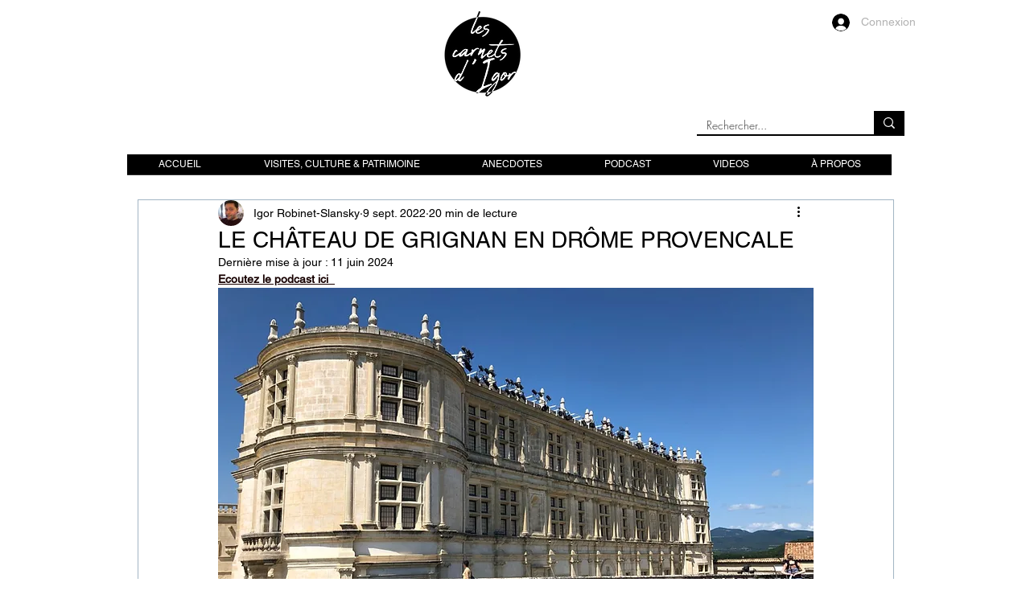

--- FILE ---
content_type: text/css; charset=utf-8
request_url: https://www.lescarnetsdigor.fr/_serverless/pro-gallery-css-v4-server/layoutCss?ver=2&id=75kh4-not-scoped&items=3672_1536_2048%7C3654_1773_1773%7C3569_1536_2048%7C3578_1536_2048%7C3430_1536_2048%7C3526_1536_2048&container=1053.765625_740_866.328125_720&options=gallerySizeType:px%7CenableInfiniteScroll:true%7CtitlePlacement:SHOW_ON_HOVER%7CgridStyle:1%7CimageMargin:5%7CgalleryLayout:2%7CisVertical:true%7CnumberOfImagesPerRow:3%7CgallerySizePx:300%7CcubeRatio:0.75%7CcubeType:fill%7CgalleryThumbnailsAlignment:none
body_size: -145
content:
#pro-gallery-75kh4-not-scoped [data-hook="item-container"][data-idx="0"].gallery-item-container{opacity: 1 !important;display: block !important;transition: opacity .2s ease !important;top: 0px !important;left: 0px !important;right: auto !important;height: 324px !important;width: 243px !important;} #pro-gallery-75kh4-not-scoped [data-hook="item-container"][data-idx="0"] .gallery-item-common-info-outer{height: 100% !important;} #pro-gallery-75kh4-not-scoped [data-hook="item-container"][data-idx="0"] .gallery-item-common-info{height: 100% !important;width: 100% !important;} #pro-gallery-75kh4-not-scoped [data-hook="item-container"][data-idx="0"] .gallery-item-wrapper{width: 243px !important;height: 324px !important;margin: 0 !important;} #pro-gallery-75kh4-not-scoped [data-hook="item-container"][data-idx="0"] .gallery-item-content{width: 243px !important;height: 324px !important;margin: 0px 0px !important;opacity: 1 !important;} #pro-gallery-75kh4-not-scoped [data-hook="item-container"][data-idx="0"] .gallery-item-hover{width: 243px !important;height: 324px !important;opacity: 1 !important;} #pro-gallery-75kh4-not-scoped [data-hook="item-container"][data-idx="0"] .item-hover-flex-container{width: 243px !important;height: 324px !important;margin: 0px 0px !important;opacity: 1 !important;} #pro-gallery-75kh4-not-scoped [data-hook="item-container"][data-idx="0"] .gallery-item-wrapper img{width: 100% !important;height: 100% !important;opacity: 1 !important;} #pro-gallery-75kh4-not-scoped [data-hook="item-container"][data-idx="1"].gallery-item-container{opacity: 1 !important;display: block !important;transition: opacity .2s ease !important;top: 0px !important;left: 248px !important;right: auto !important;height: 324px !important;width: 244px !important;} #pro-gallery-75kh4-not-scoped [data-hook="item-container"][data-idx="1"] .gallery-item-common-info-outer{height: 100% !important;} #pro-gallery-75kh4-not-scoped [data-hook="item-container"][data-idx="1"] .gallery-item-common-info{height: 100% !important;width: 100% !important;} #pro-gallery-75kh4-not-scoped [data-hook="item-container"][data-idx="1"] .gallery-item-wrapper{width: 244px !important;height: 324px !important;margin: 0 !important;} #pro-gallery-75kh4-not-scoped [data-hook="item-container"][data-idx="1"] .gallery-item-content{width: 244px !important;height: 324px !important;margin: 0px 0px !important;opacity: 1 !important;} #pro-gallery-75kh4-not-scoped [data-hook="item-container"][data-idx="1"] .gallery-item-hover{width: 244px !important;height: 324px !important;opacity: 1 !important;} #pro-gallery-75kh4-not-scoped [data-hook="item-container"][data-idx="1"] .item-hover-flex-container{width: 244px !important;height: 324px !important;margin: 0px 0px !important;opacity: 1 !important;} #pro-gallery-75kh4-not-scoped [data-hook="item-container"][data-idx="1"] .gallery-item-wrapper img{width: 100% !important;height: 100% !important;opacity: 1 !important;} #pro-gallery-75kh4-not-scoped [data-hook="item-container"][data-idx="2"].gallery-item-container{opacity: 1 !important;display: block !important;transition: opacity .2s ease !important;top: 0px !important;left: 497px !important;right: auto !important;height: 324px !important;width: 243px !important;} #pro-gallery-75kh4-not-scoped [data-hook="item-container"][data-idx="2"] .gallery-item-common-info-outer{height: 100% !important;} #pro-gallery-75kh4-not-scoped [data-hook="item-container"][data-idx="2"] .gallery-item-common-info{height: 100% !important;width: 100% !important;} #pro-gallery-75kh4-not-scoped [data-hook="item-container"][data-idx="2"] .gallery-item-wrapper{width: 243px !important;height: 324px !important;margin: 0 !important;} #pro-gallery-75kh4-not-scoped [data-hook="item-container"][data-idx="2"] .gallery-item-content{width: 243px !important;height: 324px !important;margin: 0px 0px !important;opacity: 1 !important;} #pro-gallery-75kh4-not-scoped [data-hook="item-container"][data-idx="2"] .gallery-item-hover{width: 243px !important;height: 324px !important;opacity: 1 !important;} #pro-gallery-75kh4-not-scoped [data-hook="item-container"][data-idx="2"] .item-hover-flex-container{width: 243px !important;height: 324px !important;margin: 0px 0px !important;opacity: 1 !important;} #pro-gallery-75kh4-not-scoped [data-hook="item-container"][data-idx="2"] .gallery-item-wrapper img{width: 100% !important;height: 100% !important;opacity: 1 !important;} #pro-gallery-75kh4-not-scoped [data-hook="item-container"][data-idx="3"]{display: none !important;} #pro-gallery-75kh4-not-scoped [data-hook="item-container"][data-idx="4"]{display: none !important;} #pro-gallery-75kh4-not-scoped [data-hook="item-container"][data-idx="5"]{display: none !important;} #pro-gallery-75kh4-not-scoped .pro-gallery-prerender{height:653px !important;}#pro-gallery-75kh4-not-scoped {height:653px !important; width:740px !important;}#pro-gallery-75kh4-not-scoped .pro-gallery-margin-container {height:653px !important;}#pro-gallery-75kh4-not-scoped .pro-gallery {height:653px !important; width:740px !important;}#pro-gallery-75kh4-not-scoped .pro-gallery-parent-container {height:653px !important; width:745px !important;}

--- FILE ---
content_type: text/css; charset=utf-8
request_url: https://www.lescarnetsdigor.fr/_serverless/pro-gallery-css-v4-server/layoutCss?ver=2&id=a59g-not-scoped&items=3340_1773_1773%7C3538_1773_1773%7C3577_1773_1773%7C3605_1536_2048%7C3648_1773_1773%7C3573_1773_1773&container=4602.75_740_866.328125_720&options=gallerySizeType:px%7CenableInfiniteScroll:true%7CtitlePlacement:SHOW_ON_HOVER%7CgridStyle:1%7CimageMargin:5%7CgalleryLayout:2%7CisVertical:true%7CnumberOfImagesPerRow:3%7CgallerySizePx:300%7CcubeRatio:0.75%7CcubeType:fill%7CgalleryThumbnailsAlignment:none
body_size: -205
content:
#pro-gallery-a59g-not-scoped [data-hook="item-container"][data-idx="0"].gallery-item-container{opacity: 1 !important;display: block !important;transition: opacity .2s ease !important;top: 0px !important;left: 0px !important;right: auto !important;height: 324px !important;width: 243px !important;} #pro-gallery-a59g-not-scoped [data-hook="item-container"][data-idx="0"] .gallery-item-common-info-outer{height: 100% !important;} #pro-gallery-a59g-not-scoped [data-hook="item-container"][data-idx="0"] .gallery-item-common-info{height: 100% !important;width: 100% !important;} #pro-gallery-a59g-not-scoped [data-hook="item-container"][data-idx="0"] .gallery-item-wrapper{width: 243px !important;height: 324px !important;margin: 0 !important;} #pro-gallery-a59g-not-scoped [data-hook="item-container"][data-idx="0"] .gallery-item-content{width: 243px !important;height: 324px !important;margin: 0px 0px !important;opacity: 1 !important;} #pro-gallery-a59g-not-scoped [data-hook="item-container"][data-idx="0"] .gallery-item-hover{width: 243px !important;height: 324px !important;opacity: 1 !important;} #pro-gallery-a59g-not-scoped [data-hook="item-container"][data-idx="0"] .item-hover-flex-container{width: 243px !important;height: 324px !important;margin: 0px 0px !important;opacity: 1 !important;} #pro-gallery-a59g-not-scoped [data-hook="item-container"][data-idx="0"] .gallery-item-wrapper img{width: 100% !important;height: 100% !important;opacity: 1 !important;} #pro-gallery-a59g-not-scoped [data-hook="item-container"][data-idx="1"].gallery-item-container{opacity: 1 !important;display: block !important;transition: opacity .2s ease !important;top: 0px !important;left: 248px !important;right: auto !important;height: 324px !important;width: 244px !important;} #pro-gallery-a59g-not-scoped [data-hook="item-container"][data-idx="1"] .gallery-item-common-info-outer{height: 100% !important;} #pro-gallery-a59g-not-scoped [data-hook="item-container"][data-idx="1"] .gallery-item-common-info{height: 100% !important;width: 100% !important;} #pro-gallery-a59g-not-scoped [data-hook="item-container"][data-idx="1"] .gallery-item-wrapper{width: 244px !important;height: 324px !important;margin: 0 !important;} #pro-gallery-a59g-not-scoped [data-hook="item-container"][data-idx="1"] .gallery-item-content{width: 244px !important;height: 324px !important;margin: 0px 0px !important;opacity: 1 !important;} #pro-gallery-a59g-not-scoped [data-hook="item-container"][data-idx="1"] .gallery-item-hover{width: 244px !important;height: 324px !important;opacity: 1 !important;} #pro-gallery-a59g-not-scoped [data-hook="item-container"][data-idx="1"] .item-hover-flex-container{width: 244px !important;height: 324px !important;margin: 0px 0px !important;opacity: 1 !important;} #pro-gallery-a59g-not-scoped [data-hook="item-container"][data-idx="1"] .gallery-item-wrapper img{width: 100% !important;height: 100% !important;opacity: 1 !important;} #pro-gallery-a59g-not-scoped [data-hook="item-container"][data-idx="2"].gallery-item-container{opacity: 1 !important;display: block !important;transition: opacity .2s ease !important;top: 0px !important;left: 497px !important;right: auto !important;height: 324px !important;width: 243px !important;} #pro-gallery-a59g-not-scoped [data-hook="item-container"][data-idx="2"] .gallery-item-common-info-outer{height: 100% !important;} #pro-gallery-a59g-not-scoped [data-hook="item-container"][data-idx="2"] .gallery-item-common-info{height: 100% !important;width: 100% !important;} #pro-gallery-a59g-not-scoped [data-hook="item-container"][data-idx="2"] .gallery-item-wrapper{width: 243px !important;height: 324px !important;margin: 0 !important;} #pro-gallery-a59g-not-scoped [data-hook="item-container"][data-idx="2"] .gallery-item-content{width: 243px !important;height: 324px !important;margin: 0px 0px !important;opacity: 1 !important;} #pro-gallery-a59g-not-scoped [data-hook="item-container"][data-idx="2"] .gallery-item-hover{width: 243px !important;height: 324px !important;opacity: 1 !important;} #pro-gallery-a59g-not-scoped [data-hook="item-container"][data-idx="2"] .item-hover-flex-container{width: 243px !important;height: 324px !important;margin: 0px 0px !important;opacity: 1 !important;} #pro-gallery-a59g-not-scoped [data-hook="item-container"][data-idx="2"] .gallery-item-wrapper img{width: 100% !important;height: 100% !important;opacity: 1 !important;} #pro-gallery-a59g-not-scoped [data-hook="item-container"][data-idx="3"]{display: none !important;} #pro-gallery-a59g-not-scoped [data-hook="item-container"][data-idx="4"]{display: none !important;} #pro-gallery-a59g-not-scoped [data-hook="item-container"][data-idx="5"]{display: none !important;} #pro-gallery-a59g-not-scoped .pro-gallery-prerender{height:653px !important;}#pro-gallery-a59g-not-scoped {height:653px !important; width:740px !important;}#pro-gallery-a59g-not-scoped .pro-gallery-margin-container {height:653px !important;}#pro-gallery-a59g-not-scoped .pro-gallery {height:653px !important; width:740px !important;}#pro-gallery-a59g-not-scoped .pro-gallery-parent-container {height:653px !important; width:745px !important;}

--- FILE ---
content_type: text/css; charset=utf-8
request_url: https://www.lescarnetsdigor.fr/_serverless/pro-gallery-css-v4-server/layoutCss?ver=2&id=ei57q-not-scoped&items=3817_1773_1773%7C3849_1773_1773&container=5784.078125_740_487_720&options=gallerySizeType:px%7CenableInfiniteScroll:true%7CtitlePlacement:SHOW_ON_HOVER%7CgridStyle:1%7CimageMargin:5%7CgalleryLayout:2%7CisVertical:true%7CnumberOfImagesPerRow:2%7CgallerySizePx:300%7CcubeRatio:1%7CcubeType:fill%7CgalleryThumbnailsAlignment:none
body_size: -305
content:
#pro-gallery-ei57q-not-scoped [data-hook="item-container"][data-idx="0"].gallery-item-container{opacity: 1 !important;display: block !important;transition: opacity .2s ease !important;top: 0px !important;left: 0px !important;right: auto !important;height: 367px !important;width: 368px !important;} #pro-gallery-ei57q-not-scoped [data-hook="item-container"][data-idx="0"] .gallery-item-common-info-outer{height: 100% !important;} #pro-gallery-ei57q-not-scoped [data-hook="item-container"][data-idx="0"] .gallery-item-common-info{height: 100% !important;width: 100% !important;} #pro-gallery-ei57q-not-scoped [data-hook="item-container"][data-idx="0"] .gallery-item-wrapper{width: 368px !important;height: 367px !important;margin: 0 !important;} #pro-gallery-ei57q-not-scoped [data-hook="item-container"][data-idx="0"] .gallery-item-content{width: 368px !important;height: 367px !important;margin: 0px 0px !important;opacity: 1 !important;} #pro-gallery-ei57q-not-scoped [data-hook="item-container"][data-idx="0"] .gallery-item-hover{width: 368px !important;height: 367px !important;opacity: 1 !important;} #pro-gallery-ei57q-not-scoped [data-hook="item-container"][data-idx="0"] .item-hover-flex-container{width: 368px !important;height: 367px !important;margin: 0px 0px !important;opacity: 1 !important;} #pro-gallery-ei57q-not-scoped [data-hook="item-container"][data-idx="0"] .gallery-item-wrapper img{width: 100% !important;height: 100% !important;opacity: 1 !important;} #pro-gallery-ei57q-not-scoped [data-hook="item-container"][data-idx="1"].gallery-item-container{opacity: 1 !important;display: block !important;transition: opacity .2s ease !important;top: 0px !important;left: 373px !important;right: auto !important;height: 367px !important;width: 367px !important;} #pro-gallery-ei57q-not-scoped [data-hook="item-container"][data-idx="1"] .gallery-item-common-info-outer{height: 100% !important;} #pro-gallery-ei57q-not-scoped [data-hook="item-container"][data-idx="1"] .gallery-item-common-info{height: 100% !important;width: 100% !important;} #pro-gallery-ei57q-not-scoped [data-hook="item-container"][data-idx="1"] .gallery-item-wrapper{width: 367px !important;height: 367px !important;margin: 0 !important;} #pro-gallery-ei57q-not-scoped [data-hook="item-container"][data-idx="1"] .gallery-item-content{width: 367px !important;height: 367px !important;margin: 0px 0px !important;opacity: 1 !important;} #pro-gallery-ei57q-not-scoped [data-hook="item-container"][data-idx="1"] .gallery-item-hover{width: 367px !important;height: 367px !important;opacity: 1 !important;} #pro-gallery-ei57q-not-scoped [data-hook="item-container"][data-idx="1"] .item-hover-flex-container{width: 367px !important;height: 367px !important;margin: 0px 0px !important;opacity: 1 !important;} #pro-gallery-ei57q-not-scoped [data-hook="item-container"][data-idx="1"] .gallery-item-wrapper img{width: 100% !important;height: 100% !important;opacity: 1 !important;} #pro-gallery-ei57q-not-scoped .pro-gallery-prerender{height:367px !important;}#pro-gallery-ei57q-not-scoped {height:367px !important; width:740px !important;}#pro-gallery-ei57q-not-scoped .pro-gallery-margin-container {height:367px !important;}#pro-gallery-ei57q-not-scoped .pro-gallery {height:367px !important; width:740px !important;}#pro-gallery-ei57q-not-scoped .pro-gallery-parent-container {height:367px !important; width:745px !important;}

--- FILE ---
content_type: text/css; charset=utf-8
request_url: https://www.lescarnetsdigor.fr/_serverless/pro-gallery-css-v4-server/layoutCss?ver=2&id=1g86a-not-scoped&items=3657_191_230%7C3571_1401_1533%7C3417_2347_2980&container=8081.078125_740_430.65625_720&options=gallerySizeType:px%7CenableInfiniteScroll:true%7CtitlePlacement:SHOW_ON_HOVER%7CgridStyle:1%7CimageMargin:5%7CgalleryLayout:2%7CisVertical:true%7CnumberOfImagesPerRow:3%7CgallerySizePx:300%7CcubeRatio:0.75%7CcubeType:fill%7CgalleryThumbnailsAlignment:none
body_size: -222
content:
#pro-gallery-1g86a-not-scoped [data-hook="item-container"][data-idx="0"].gallery-item-container{opacity: 1 !important;display: block !important;transition: opacity .2s ease !important;top: 0px !important;left: 0px !important;right: auto !important;height: 324px !important;width: 243px !important;} #pro-gallery-1g86a-not-scoped [data-hook="item-container"][data-idx="0"] .gallery-item-common-info-outer{height: 100% !important;} #pro-gallery-1g86a-not-scoped [data-hook="item-container"][data-idx="0"] .gallery-item-common-info{height: 100% !important;width: 100% !important;} #pro-gallery-1g86a-not-scoped [data-hook="item-container"][data-idx="0"] .gallery-item-wrapper{width: 243px !important;height: 324px !important;margin: 0 !important;} #pro-gallery-1g86a-not-scoped [data-hook="item-container"][data-idx="0"] .gallery-item-content{width: 243px !important;height: 324px !important;margin: 0px 0px !important;opacity: 1 !important;} #pro-gallery-1g86a-not-scoped [data-hook="item-container"][data-idx="0"] .gallery-item-hover{width: 243px !important;height: 324px !important;opacity: 1 !important;} #pro-gallery-1g86a-not-scoped [data-hook="item-container"][data-idx="0"] .item-hover-flex-container{width: 243px !important;height: 324px !important;margin: 0px 0px !important;opacity: 1 !important;} #pro-gallery-1g86a-not-scoped [data-hook="item-container"][data-idx="0"] .gallery-item-wrapper img{width: 100% !important;height: 100% !important;opacity: 1 !important;} #pro-gallery-1g86a-not-scoped [data-hook="item-container"][data-idx="1"].gallery-item-container{opacity: 1 !important;display: block !important;transition: opacity .2s ease !important;top: 0px !important;left: 248px !important;right: auto !important;height: 324px !important;width: 244px !important;} #pro-gallery-1g86a-not-scoped [data-hook="item-container"][data-idx="1"] .gallery-item-common-info-outer{height: 100% !important;} #pro-gallery-1g86a-not-scoped [data-hook="item-container"][data-idx="1"] .gallery-item-common-info{height: 100% !important;width: 100% !important;} #pro-gallery-1g86a-not-scoped [data-hook="item-container"][data-idx="1"] .gallery-item-wrapper{width: 244px !important;height: 324px !important;margin: 0 !important;} #pro-gallery-1g86a-not-scoped [data-hook="item-container"][data-idx="1"] .gallery-item-content{width: 244px !important;height: 324px !important;margin: 0px 0px !important;opacity: 1 !important;} #pro-gallery-1g86a-not-scoped [data-hook="item-container"][data-idx="1"] .gallery-item-hover{width: 244px !important;height: 324px !important;opacity: 1 !important;} #pro-gallery-1g86a-not-scoped [data-hook="item-container"][data-idx="1"] .item-hover-flex-container{width: 244px !important;height: 324px !important;margin: 0px 0px !important;opacity: 1 !important;} #pro-gallery-1g86a-not-scoped [data-hook="item-container"][data-idx="1"] .gallery-item-wrapper img{width: 100% !important;height: 100% !important;opacity: 1 !important;} #pro-gallery-1g86a-not-scoped [data-hook="item-container"][data-idx="2"].gallery-item-container{opacity: 1 !important;display: block !important;transition: opacity .2s ease !important;top: 0px !important;left: 497px !important;right: auto !important;height: 324px !important;width: 243px !important;} #pro-gallery-1g86a-not-scoped [data-hook="item-container"][data-idx="2"] .gallery-item-common-info-outer{height: 100% !important;} #pro-gallery-1g86a-not-scoped [data-hook="item-container"][data-idx="2"] .gallery-item-common-info{height: 100% !important;width: 100% !important;} #pro-gallery-1g86a-not-scoped [data-hook="item-container"][data-idx="2"] .gallery-item-wrapper{width: 243px !important;height: 324px !important;margin: 0 !important;} #pro-gallery-1g86a-not-scoped [data-hook="item-container"][data-idx="2"] .gallery-item-content{width: 243px !important;height: 324px !important;margin: 0px 0px !important;opacity: 1 !important;} #pro-gallery-1g86a-not-scoped [data-hook="item-container"][data-idx="2"] .gallery-item-hover{width: 243px !important;height: 324px !important;opacity: 1 !important;} #pro-gallery-1g86a-not-scoped [data-hook="item-container"][data-idx="2"] .item-hover-flex-container{width: 243px !important;height: 324px !important;margin: 0px 0px !important;opacity: 1 !important;} #pro-gallery-1g86a-not-scoped [data-hook="item-container"][data-idx="2"] .gallery-item-wrapper img{width: 100% !important;height: 100% !important;opacity: 1 !important;} #pro-gallery-1g86a-not-scoped .pro-gallery-prerender{height:324px !important;}#pro-gallery-1g86a-not-scoped {height:324px !important; width:740px !important;}#pro-gallery-1g86a-not-scoped .pro-gallery-margin-container {height:324px !important;}#pro-gallery-1g86a-not-scoped .pro-gallery {height:324px !important; width:740px !important;}#pro-gallery-1g86a-not-scoped .pro-gallery-parent-container {height:324px !important; width:745px !important;}

--- FILE ---
content_type: text/css; charset=utf-8
request_url: https://www.lescarnetsdigor.fr/_serverless/pro-gallery-css-v4-server/layoutCss?ver=2&id=29b1e-not-scoped&items=3699_1536_2048%7C3576_1773_1773%7C3462_1773_1773&container=9351.734375_740_352.640625_720&options=gallerySizeType:px%7CenableInfiniteScroll:true%7CtitlePlacement:SHOW_ON_HOVER%7CimageMargin:5%7CisVertical:false%7CgridStyle:0%7CgalleryLayout:1%7CnumberOfImagesPerRow:0%7CgallerySizePx:300%7CcubeType:fill%7CgalleryThumbnailsAlignment:none
body_size: -198
content:
#pro-gallery-29b1e-not-scoped [data-hook="item-container"][data-idx="0"].gallery-item-container{opacity: 1 !important;display: block !important;transition: opacity .2s ease !important;top: 0px !important;left: 0px !important;right: auto !important;height: 266px !important;width: 199px !important;} #pro-gallery-29b1e-not-scoped [data-hook="item-container"][data-idx="0"] .gallery-item-common-info-outer{height: 100% !important;} #pro-gallery-29b1e-not-scoped [data-hook="item-container"][data-idx="0"] .gallery-item-common-info{height: 100% !important;width: 100% !important;} #pro-gallery-29b1e-not-scoped [data-hook="item-container"][data-idx="0"] .gallery-item-wrapper{width: 199px !important;height: 266px !important;margin: 0 !important;} #pro-gallery-29b1e-not-scoped [data-hook="item-container"][data-idx="0"] .gallery-item-content{width: 199px !important;height: 266px !important;margin: 0px 0px !important;opacity: 1 !important;} #pro-gallery-29b1e-not-scoped [data-hook="item-container"][data-idx="0"] .gallery-item-hover{width: 199px !important;height: 266px !important;opacity: 1 !important;} #pro-gallery-29b1e-not-scoped [data-hook="item-container"][data-idx="0"] .item-hover-flex-container{width: 199px !important;height: 266px !important;margin: 0px 0px !important;opacity: 1 !important;} #pro-gallery-29b1e-not-scoped [data-hook="item-container"][data-idx="0"] .gallery-item-wrapper img{width: 100% !important;height: 100% !important;opacity: 1 !important;} #pro-gallery-29b1e-not-scoped [data-hook="item-container"][data-idx="1"].gallery-item-container{opacity: 1 !important;display: block !important;transition: opacity .2s ease !important;top: 0px !important;left: 204px !important;right: auto !important;height: 266px !important;width: 266px !important;} #pro-gallery-29b1e-not-scoped [data-hook="item-container"][data-idx="1"] .gallery-item-common-info-outer{height: 100% !important;} #pro-gallery-29b1e-not-scoped [data-hook="item-container"][data-idx="1"] .gallery-item-common-info{height: 100% !important;width: 100% !important;} #pro-gallery-29b1e-not-scoped [data-hook="item-container"][data-idx="1"] .gallery-item-wrapper{width: 266px !important;height: 266px !important;margin: 0 !important;} #pro-gallery-29b1e-not-scoped [data-hook="item-container"][data-idx="1"] .gallery-item-content{width: 266px !important;height: 266px !important;margin: 0px 0px !important;opacity: 1 !important;} #pro-gallery-29b1e-not-scoped [data-hook="item-container"][data-idx="1"] .gallery-item-hover{width: 266px !important;height: 266px !important;opacity: 1 !important;} #pro-gallery-29b1e-not-scoped [data-hook="item-container"][data-idx="1"] .item-hover-flex-container{width: 266px !important;height: 266px !important;margin: 0px 0px !important;opacity: 1 !important;} #pro-gallery-29b1e-not-scoped [data-hook="item-container"][data-idx="1"] .gallery-item-wrapper img{width: 100% !important;height: 100% !important;opacity: 1 !important;} #pro-gallery-29b1e-not-scoped [data-hook="item-container"][data-idx="2"].gallery-item-container{opacity: 1 !important;display: block !important;transition: opacity .2s ease !important;top: 0px !important;left: 475px !important;right: auto !important;height: 266px !important;width: 265px !important;} #pro-gallery-29b1e-not-scoped [data-hook="item-container"][data-idx="2"] .gallery-item-common-info-outer{height: 100% !important;} #pro-gallery-29b1e-not-scoped [data-hook="item-container"][data-idx="2"] .gallery-item-common-info{height: 100% !important;width: 100% !important;} #pro-gallery-29b1e-not-scoped [data-hook="item-container"][data-idx="2"] .gallery-item-wrapper{width: 265px !important;height: 266px !important;margin: 0 !important;} #pro-gallery-29b1e-not-scoped [data-hook="item-container"][data-idx="2"] .gallery-item-content{width: 265px !important;height: 266px !important;margin: 0px 0px !important;opacity: 1 !important;} #pro-gallery-29b1e-not-scoped [data-hook="item-container"][data-idx="2"] .gallery-item-hover{width: 265px !important;height: 266px !important;opacity: 1 !important;} #pro-gallery-29b1e-not-scoped [data-hook="item-container"][data-idx="2"] .item-hover-flex-container{width: 265px !important;height: 266px !important;margin: 0px 0px !important;opacity: 1 !important;} #pro-gallery-29b1e-not-scoped [data-hook="item-container"][data-idx="2"] .gallery-item-wrapper img{width: 100% !important;height: 100% !important;opacity: 1 !important;} #pro-gallery-29b1e-not-scoped .pro-gallery-prerender{height:265.5059523809524px !important;}#pro-gallery-29b1e-not-scoped {height:265.5059523809524px !important; width:740px !important;}#pro-gallery-29b1e-not-scoped .pro-gallery-margin-container {height:265.5059523809524px !important;}#pro-gallery-29b1e-not-scoped .pro-gallery {height:265.5059523809524px !important; width:740px !important;}#pro-gallery-29b1e-not-scoped .pro-gallery-parent-container {height:265.5059523809524px !important; width:745px !important;}

--- FILE ---
content_type: text/css; charset=utf-8
request_url: https://www.lescarnetsdigor.fr/_serverless/pro-gallery-css-v4-server/layoutCss?ver=2&id=d9bft-not-scoped&items=3699_1536_2048%7C3609_2048_1536%7C3433_1773_1773%7C3400_1773_1773%7C3445_1773_1773%7C3518_1773_1773&container=11262.375_740_642.921875_720&options=gallerySizeType:px%7CenableInfiniteScroll:true%7CtitlePlacement:SHOW_ON_HOVER%7CimageMargin:5%7CisVertical:false%7CgridStyle:0%7CgalleryLayout:1%7CnumberOfImagesPerRow:0%7CgallerySizePx:300%7CcubeType:fill%7CgalleryThumbnailsAlignment:none
body_size: -184
content:
#pro-gallery-d9bft-not-scoped [data-hook="item-container"][data-idx="0"].gallery-item-container{opacity: 1 !important;display: block !important;transition: opacity .2s ease !important;top: 0px !important;left: 0px !important;right: auto !important;height: 353px !important;width: 265px !important;} #pro-gallery-d9bft-not-scoped [data-hook="item-container"][data-idx="0"] .gallery-item-common-info-outer{height: 100% !important;} #pro-gallery-d9bft-not-scoped [data-hook="item-container"][data-idx="0"] .gallery-item-common-info{height: 100% !important;width: 100% !important;} #pro-gallery-d9bft-not-scoped [data-hook="item-container"][data-idx="0"] .gallery-item-wrapper{width: 265px !important;height: 353px !important;margin: 0 !important;} #pro-gallery-d9bft-not-scoped [data-hook="item-container"][data-idx="0"] .gallery-item-content{width: 265px !important;height: 353px !important;margin: 0px 0px !important;opacity: 1 !important;} #pro-gallery-d9bft-not-scoped [data-hook="item-container"][data-idx="0"] .gallery-item-hover{width: 265px !important;height: 353px !important;opacity: 1 !important;} #pro-gallery-d9bft-not-scoped [data-hook="item-container"][data-idx="0"] .item-hover-flex-container{width: 265px !important;height: 353px !important;margin: 0px 0px !important;opacity: 1 !important;} #pro-gallery-d9bft-not-scoped [data-hook="item-container"][data-idx="0"] .gallery-item-wrapper img{width: 100% !important;height: 100% !important;opacity: 1 !important;} #pro-gallery-d9bft-not-scoped [data-hook="item-container"][data-idx="1"].gallery-item-container{opacity: 1 !important;display: block !important;transition: opacity .2s ease !important;top: 0px !important;left: 270px !important;right: auto !important;height: 353px !important;width: 470px !important;} #pro-gallery-d9bft-not-scoped [data-hook="item-container"][data-idx="1"] .gallery-item-common-info-outer{height: 100% !important;} #pro-gallery-d9bft-not-scoped [data-hook="item-container"][data-idx="1"] .gallery-item-common-info{height: 100% !important;width: 100% !important;} #pro-gallery-d9bft-not-scoped [data-hook="item-container"][data-idx="1"] .gallery-item-wrapper{width: 470px !important;height: 353px !important;margin: 0 !important;} #pro-gallery-d9bft-not-scoped [data-hook="item-container"][data-idx="1"] .gallery-item-content{width: 470px !important;height: 353px !important;margin: 0px 0px !important;opacity: 1 !important;} #pro-gallery-d9bft-not-scoped [data-hook="item-container"][data-idx="1"] .gallery-item-hover{width: 470px !important;height: 353px !important;opacity: 1 !important;} #pro-gallery-d9bft-not-scoped [data-hook="item-container"][data-idx="1"] .item-hover-flex-container{width: 470px !important;height: 353px !important;margin: 0px 0px !important;opacity: 1 !important;} #pro-gallery-d9bft-not-scoped [data-hook="item-container"][data-idx="1"] .gallery-item-wrapper img{width: 100% !important;height: 100% !important;opacity: 1 !important;} #pro-gallery-d9bft-not-scoped [data-hook="item-container"][data-idx="2"].gallery-item-container{opacity: 1 !important;display: block !important;transition: opacity .2s ease !important;top: 358px !important;left: 0px !important;right: auto !important;height: 243px !important;width: 243px !important;} #pro-gallery-d9bft-not-scoped [data-hook="item-container"][data-idx="2"] .gallery-item-common-info-outer{height: 100% !important;} #pro-gallery-d9bft-not-scoped [data-hook="item-container"][data-idx="2"] .gallery-item-common-info{height: 100% !important;width: 100% !important;} #pro-gallery-d9bft-not-scoped [data-hook="item-container"][data-idx="2"] .gallery-item-wrapper{width: 243px !important;height: 243px !important;margin: 0 !important;} #pro-gallery-d9bft-not-scoped [data-hook="item-container"][data-idx="2"] .gallery-item-content{width: 243px !important;height: 243px !important;margin: 0px 0px !important;opacity: 1 !important;} #pro-gallery-d9bft-not-scoped [data-hook="item-container"][data-idx="2"] .gallery-item-hover{width: 243px !important;height: 243px !important;opacity: 1 !important;} #pro-gallery-d9bft-not-scoped [data-hook="item-container"][data-idx="2"] .item-hover-flex-container{width: 243px !important;height: 243px !important;margin: 0px 0px !important;opacity: 1 !important;} #pro-gallery-d9bft-not-scoped [data-hook="item-container"][data-idx="2"] .gallery-item-wrapper img{width: 100% !important;height: 100% !important;opacity: 1 !important;} #pro-gallery-d9bft-not-scoped [data-hook="item-container"][data-idx="3"]{display: none !important;} #pro-gallery-d9bft-not-scoped [data-hook="item-container"][data-idx="4"]{display: none !important;} #pro-gallery-d9bft-not-scoped [data-hook="item-container"][data-idx="5"]{display: none !important;} #pro-gallery-d9bft-not-scoped .pro-gallery-prerender{height:906.1679790026247px !important;}#pro-gallery-d9bft-not-scoped {height:906.1679790026247px !important; width:740px !important;}#pro-gallery-d9bft-not-scoped .pro-gallery-margin-container {height:906.1679790026247px !important;}#pro-gallery-d9bft-not-scoped .pro-gallery {height:906.1679790026247px !important; width:740px !important;}#pro-gallery-d9bft-not-scoped .pro-gallery-parent-container {height:906.1679790026247px !important; width:745px !important;}

--- FILE ---
content_type: text/css; charset=utf-8
request_url: https://www.lescarnetsdigor.fr/_serverless/pro-gallery-css-v4-server/layoutCss?ver=2&id=ajmc1-not-scoped&items=3281_1536_2048%7C3416_3024_3780%7C3691_1773_1773%7C3699_1773_1773&container=12094.296875_740_321.328125_720&options=gallerySizeType:px%7CenableInfiniteScroll:true%7CtitlePlacement:SHOW_ON_HOVER%7CgridStyle:1%7CimageMargin:5%7CgalleryLayout:2%7CisVertical:true%7CnumberOfImagesPerRow:4%7CgallerySizePx:300%7CcubeRatio:0.75%7CcubeType:fill%7CgalleryThumbnailsAlignment:none
body_size: -204
content:
#pro-gallery-ajmc1-not-scoped [data-hook="item-container"][data-idx="0"].gallery-item-container{opacity: 1 !important;display: block !important;transition: opacity .2s ease !important;top: 0px !important;left: 0px !important;right: auto !important;height: 241px !important;width: 181px !important;} #pro-gallery-ajmc1-not-scoped [data-hook="item-container"][data-idx="0"] .gallery-item-common-info-outer{height: 100% !important;} #pro-gallery-ajmc1-not-scoped [data-hook="item-container"][data-idx="0"] .gallery-item-common-info{height: 100% !important;width: 100% !important;} #pro-gallery-ajmc1-not-scoped [data-hook="item-container"][data-idx="0"] .gallery-item-wrapper{width: 181px !important;height: 241px !important;margin: 0 !important;} #pro-gallery-ajmc1-not-scoped [data-hook="item-container"][data-idx="0"] .gallery-item-content{width: 181px !important;height: 241px !important;margin: 0px 0px !important;opacity: 1 !important;} #pro-gallery-ajmc1-not-scoped [data-hook="item-container"][data-idx="0"] .gallery-item-hover{width: 181px !important;height: 241px !important;opacity: 1 !important;} #pro-gallery-ajmc1-not-scoped [data-hook="item-container"][data-idx="0"] .item-hover-flex-container{width: 181px !important;height: 241px !important;margin: 0px 0px !important;opacity: 1 !important;} #pro-gallery-ajmc1-not-scoped [data-hook="item-container"][data-idx="0"] .gallery-item-wrapper img{width: 100% !important;height: 100% !important;opacity: 1 !important;} #pro-gallery-ajmc1-not-scoped [data-hook="item-container"][data-idx="1"].gallery-item-container{opacity: 1 !important;display: block !important;transition: opacity .2s ease !important;top: 0px !important;left: 186px !important;right: auto !important;height: 241px !important;width: 181px !important;} #pro-gallery-ajmc1-not-scoped [data-hook="item-container"][data-idx="1"] .gallery-item-common-info-outer{height: 100% !important;} #pro-gallery-ajmc1-not-scoped [data-hook="item-container"][data-idx="1"] .gallery-item-common-info{height: 100% !important;width: 100% !important;} #pro-gallery-ajmc1-not-scoped [data-hook="item-container"][data-idx="1"] .gallery-item-wrapper{width: 181px !important;height: 241px !important;margin: 0 !important;} #pro-gallery-ajmc1-not-scoped [data-hook="item-container"][data-idx="1"] .gallery-item-content{width: 181px !important;height: 241px !important;margin: 0px 0px !important;opacity: 1 !important;} #pro-gallery-ajmc1-not-scoped [data-hook="item-container"][data-idx="1"] .gallery-item-hover{width: 181px !important;height: 241px !important;opacity: 1 !important;} #pro-gallery-ajmc1-not-scoped [data-hook="item-container"][data-idx="1"] .item-hover-flex-container{width: 181px !important;height: 241px !important;margin: 0px 0px !important;opacity: 1 !important;} #pro-gallery-ajmc1-not-scoped [data-hook="item-container"][data-idx="1"] .gallery-item-wrapper img{width: 100% !important;height: 100% !important;opacity: 1 !important;} #pro-gallery-ajmc1-not-scoped [data-hook="item-container"][data-idx="2"].gallery-item-container{opacity: 1 !important;display: block !important;transition: opacity .2s ease !important;top: 0px !important;left: 372px !important;right: auto !important;height: 241px !important;width: 182px !important;} #pro-gallery-ajmc1-not-scoped [data-hook="item-container"][data-idx="2"] .gallery-item-common-info-outer{height: 100% !important;} #pro-gallery-ajmc1-not-scoped [data-hook="item-container"][data-idx="2"] .gallery-item-common-info{height: 100% !important;width: 100% !important;} #pro-gallery-ajmc1-not-scoped [data-hook="item-container"][data-idx="2"] .gallery-item-wrapper{width: 182px !important;height: 241px !important;margin: 0 !important;} #pro-gallery-ajmc1-not-scoped [data-hook="item-container"][data-idx="2"] .gallery-item-content{width: 182px !important;height: 241px !important;margin: 0px 0px !important;opacity: 1 !important;} #pro-gallery-ajmc1-not-scoped [data-hook="item-container"][data-idx="2"] .gallery-item-hover{width: 182px !important;height: 241px !important;opacity: 1 !important;} #pro-gallery-ajmc1-not-scoped [data-hook="item-container"][data-idx="2"] .item-hover-flex-container{width: 182px !important;height: 241px !important;margin: 0px 0px !important;opacity: 1 !important;} #pro-gallery-ajmc1-not-scoped [data-hook="item-container"][data-idx="2"] .gallery-item-wrapper img{width: 100% !important;height: 100% !important;opacity: 1 !important;} #pro-gallery-ajmc1-not-scoped [data-hook="item-container"][data-idx="3"]{display: none !important;} #pro-gallery-ajmc1-not-scoped .pro-gallery-prerender{height:241.33333333333334px !important;}#pro-gallery-ajmc1-not-scoped {height:241.33333333333334px !important; width:740px !important;}#pro-gallery-ajmc1-not-scoped .pro-gallery-margin-container {height:241.33333333333334px !important;}#pro-gallery-ajmc1-not-scoped .pro-gallery {height:241.33333333333334px !important; width:740px !important;}#pro-gallery-ajmc1-not-scoped .pro-gallery-parent-container {height:241.33333333333334px !important; width:745px !important;}

--- FILE ---
content_type: text/css; charset=utf-8
request_url: https://www.lescarnetsdigor.fr/_serverless/pro-gallery-css-v4-server/layoutCss?ver=2&id=4j0pq-not-scoped&items=3400_1536_2048%7C3478_1773_1773%7C3433_1536_2048%7C3808_1773_1773%7C3707_1536_2048%7C3427_1773_1773&container=14053.625_740_580.765625_720&options=gallerySizeType:px%7CenableInfiniteScroll:true%7CtitlePlacement:SHOW_ON_HOVER%7CimageMargin:5%7CisVertical:false%7CgridStyle:0%7CgalleryLayout:1%7CnumberOfImagesPerRow:0%7CgallerySizePx:300%7CcubeType:fill%7CgalleryThumbnailsAlignment:none
body_size: -216
content:
#pro-gallery-4j0pq-not-scoped [data-hook="item-container"][data-idx="0"].gallery-item-container{opacity: 1 !important;display: block !important;transition: opacity .2s ease !important;top: 0px !important;left: 0px !important;right: auto !important;height: 292px !important;width: 219px !important;} #pro-gallery-4j0pq-not-scoped [data-hook="item-container"][data-idx="0"] .gallery-item-common-info-outer{height: 100% !important;} #pro-gallery-4j0pq-not-scoped [data-hook="item-container"][data-idx="0"] .gallery-item-common-info{height: 100% !important;width: 100% !important;} #pro-gallery-4j0pq-not-scoped [data-hook="item-container"][data-idx="0"] .gallery-item-wrapper{width: 219px !important;height: 292px !important;margin: 0 !important;} #pro-gallery-4j0pq-not-scoped [data-hook="item-container"][data-idx="0"] .gallery-item-content{width: 219px !important;height: 292px !important;margin: 0px 0px !important;opacity: 1 !important;} #pro-gallery-4j0pq-not-scoped [data-hook="item-container"][data-idx="0"] .gallery-item-hover{width: 219px !important;height: 292px !important;opacity: 1 !important;} #pro-gallery-4j0pq-not-scoped [data-hook="item-container"][data-idx="0"] .item-hover-flex-container{width: 219px !important;height: 292px !important;margin: 0px 0px !important;opacity: 1 !important;} #pro-gallery-4j0pq-not-scoped [data-hook="item-container"][data-idx="0"] .gallery-item-wrapper img{width: 100% !important;height: 100% !important;opacity: 1 !important;} #pro-gallery-4j0pq-not-scoped [data-hook="item-container"][data-idx="1"].gallery-item-container{opacity: 1 !important;display: block !important;transition: opacity .2s ease !important;top: 0px !important;left: 224px !important;right: auto !important;height: 292px !important;width: 292px !important;} #pro-gallery-4j0pq-not-scoped [data-hook="item-container"][data-idx="1"] .gallery-item-common-info-outer{height: 100% !important;} #pro-gallery-4j0pq-not-scoped [data-hook="item-container"][data-idx="1"] .gallery-item-common-info{height: 100% !important;width: 100% !important;} #pro-gallery-4j0pq-not-scoped [data-hook="item-container"][data-idx="1"] .gallery-item-wrapper{width: 292px !important;height: 292px !important;margin: 0 !important;} #pro-gallery-4j0pq-not-scoped [data-hook="item-container"][data-idx="1"] .gallery-item-content{width: 292px !important;height: 292px !important;margin: 0px 0px !important;opacity: 1 !important;} #pro-gallery-4j0pq-not-scoped [data-hook="item-container"][data-idx="1"] .gallery-item-hover{width: 292px !important;height: 292px !important;opacity: 1 !important;} #pro-gallery-4j0pq-not-scoped [data-hook="item-container"][data-idx="1"] .item-hover-flex-container{width: 292px !important;height: 292px !important;margin: 0px 0px !important;opacity: 1 !important;} #pro-gallery-4j0pq-not-scoped [data-hook="item-container"][data-idx="1"] .gallery-item-wrapper img{width: 100% !important;height: 100% !important;opacity: 1 !important;} #pro-gallery-4j0pq-not-scoped [data-hook="item-container"][data-idx="2"].gallery-item-container{opacity: 1 !important;display: block !important;transition: opacity .2s ease !important;top: 0px !important;left: 521px !important;right: auto !important;height: 292px !important;width: 219px !important;} #pro-gallery-4j0pq-not-scoped [data-hook="item-container"][data-idx="2"] .gallery-item-common-info-outer{height: 100% !important;} #pro-gallery-4j0pq-not-scoped [data-hook="item-container"][data-idx="2"] .gallery-item-common-info{height: 100% !important;width: 100% !important;} #pro-gallery-4j0pq-not-scoped [data-hook="item-container"][data-idx="2"] .gallery-item-wrapper{width: 219px !important;height: 292px !important;margin: 0 !important;} #pro-gallery-4j0pq-not-scoped [data-hook="item-container"][data-idx="2"] .gallery-item-content{width: 219px !important;height: 292px !important;margin: 0px 0px !important;opacity: 1 !important;} #pro-gallery-4j0pq-not-scoped [data-hook="item-container"][data-idx="2"] .gallery-item-hover{width: 219px !important;height: 292px !important;opacity: 1 !important;} #pro-gallery-4j0pq-not-scoped [data-hook="item-container"][data-idx="2"] .item-hover-flex-container{width: 219px !important;height: 292px !important;margin: 0px 0px !important;opacity: 1 !important;} #pro-gallery-4j0pq-not-scoped [data-hook="item-container"][data-idx="2"] .gallery-item-wrapper img{width: 100% !important;height: 100% !important;opacity: 1 !important;} #pro-gallery-4j0pq-not-scoped [data-hook="item-container"][data-idx="3"]{display: none !important;} #pro-gallery-4j0pq-not-scoped [data-hook="item-container"][data-idx="4"]{display: none !important;} #pro-gallery-4j0pq-not-scoped [data-hook="item-container"][data-idx="5"]{display: none !important;} #pro-gallery-4j0pq-not-scoped .pro-gallery-prerender{height:562.5320961718021px !important;}#pro-gallery-4j0pq-not-scoped {height:562.5320961718021px !important; width:740px !important;}#pro-gallery-4j0pq-not-scoped .pro-gallery-margin-container {height:562.5320961718021px !important;}#pro-gallery-4j0pq-not-scoped .pro-gallery {height:562.5320961718021px !important; width:740px !important;}#pro-gallery-4j0pq-not-scoped .pro-gallery-parent-container {height:562.5320961718021px !important; width:745px !important;}

--- FILE ---
content_type: text/css; charset=utf-8
request_url: https://www.lescarnetsdigor.fr/_serverless/pro-gallery-css-v4-server/layoutCss?ver=2&id=e5ctt-not-scoped&items=3612_1773_1773%7C3482_1773_1773%7C3392_1773_1773%7C3576_1773_1773%7C3415_1773_1773%7C3583_1773_1773%7C3380_1773_1773%7C3382_1773_1773%7C3620_1773_1773&container=15012.390625_740_980_720&options=gallerySizeType:px%7CenableInfiniteScroll:true%7CtitlePlacement:SHOW_ON_HOVER%7CimageMargin:5%7CisVertical:false%7CgridStyle:0%7CgalleryLayout:1%7CnumberOfImagesPerRow:0%7CgallerySizePx:300%7CcubeType:fill%7CgalleryThumbnailsAlignment:none
body_size: -225
content:
#pro-gallery-e5ctt-not-scoped [data-hook="item-container"][data-idx="0"].gallery-item-container{opacity: 1 !important;display: block !important;transition: opacity .2s ease !important;top: 0px !important;left: 0px !important;right: auto !important;height: 243px !important;width: 243px !important;} #pro-gallery-e5ctt-not-scoped [data-hook="item-container"][data-idx="0"] .gallery-item-common-info-outer{height: 100% !important;} #pro-gallery-e5ctt-not-scoped [data-hook="item-container"][data-idx="0"] .gallery-item-common-info{height: 100% !important;width: 100% !important;} #pro-gallery-e5ctt-not-scoped [data-hook="item-container"][data-idx="0"] .gallery-item-wrapper{width: 243px !important;height: 243px !important;margin: 0 !important;} #pro-gallery-e5ctt-not-scoped [data-hook="item-container"][data-idx="0"] .gallery-item-content{width: 243px !important;height: 243px !important;margin: 0px 0px !important;opacity: 1 !important;} #pro-gallery-e5ctt-not-scoped [data-hook="item-container"][data-idx="0"] .gallery-item-hover{width: 243px !important;height: 243px !important;opacity: 1 !important;} #pro-gallery-e5ctt-not-scoped [data-hook="item-container"][data-idx="0"] .item-hover-flex-container{width: 243px !important;height: 243px !important;margin: 0px 0px !important;opacity: 1 !important;} #pro-gallery-e5ctt-not-scoped [data-hook="item-container"][data-idx="0"] .gallery-item-wrapper img{width: 100% !important;height: 100% !important;opacity: 1 !important;} #pro-gallery-e5ctt-not-scoped [data-hook="item-container"][data-idx="1"].gallery-item-container{opacity: 1 !important;display: block !important;transition: opacity .2s ease !important;top: 0px !important;left: 248px !important;right: auto !important;height: 243px !important;width: 243px !important;} #pro-gallery-e5ctt-not-scoped [data-hook="item-container"][data-idx="1"] .gallery-item-common-info-outer{height: 100% !important;} #pro-gallery-e5ctt-not-scoped [data-hook="item-container"][data-idx="1"] .gallery-item-common-info{height: 100% !important;width: 100% !important;} #pro-gallery-e5ctt-not-scoped [data-hook="item-container"][data-idx="1"] .gallery-item-wrapper{width: 243px !important;height: 243px !important;margin: 0 !important;} #pro-gallery-e5ctt-not-scoped [data-hook="item-container"][data-idx="1"] .gallery-item-content{width: 243px !important;height: 243px !important;margin: 0px 0px !important;opacity: 1 !important;} #pro-gallery-e5ctt-not-scoped [data-hook="item-container"][data-idx="1"] .gallery-item-hover{width: 243px !important;height: 243px !important;opacity: 1 !important;} #pro-gallery-e5ctt-not-scoped [data-hook="item-container"][data-idx="1"] .item-hover-flex-container{width: 243px !important;height: 243px !important;margin: 0px 0px !important;opacity: 1 !important;} #pro-gallery-e5ctt-not-scoped [data-hook="item-container"][data-idx="1"] .gallery-item-wrapper img{width: 100% !important;height: 100% !important;opacity: 1 !important;} #pro-gallery-e5ctt-not-scoped [data-hook="item-container"][data-idx="2"].gallery-item-container{opacity: 1 !important;display: block !important;transition: opacity .2s ease !important;top: 0px !important;left: 496px !important;right: auto !important;height: 243px !important;width: 244px !important;} #pro-gallery-e5ctt-not-scoped [data-hook="item-container"][data-idx="2"] .gallery-item-common-info-outer{height: 100% !important;} #pro-gallery-e5ctt-not-scoped [data-hook="item-container"][data-idx="2"] .gallery-item-common-info{height: 100% !important;width: 100% !important;} #pro-gallery-e5ctt-not-scoped [data-hook="item-container"][data-idx="2"] .gallery-item-wrapper{width: 244px !important;height: 243px !important;margin: 0 !important;} #pro-gallery-e5ctt-not-scoped [data-hook="item-container"][data-idx="2"] .gallery-item-content{width: 244px !important;height: 243px !important;margin: 0px 0px !important;opacity: 1 !important;} #pro-gallery-e5ctt-not-scoped [data-hook="item-container"][data-idx="2"] .gallery-item-hover{width: 244px !important;height: 243px !important;opacity: 1 !important;} #pro-gallery-e5ctt-not-scoped [data-hook="item-container"][data-idx="2"] .item-hover-flex-container{width: 244px !important;height: 243px !important;margin: 0px 0px !important;opacity: 1 !important;} #pro-gallery-e5ctt-not-scoped [data-hook="item-container"][data-idx="2"] .gallery-item-wrapper img{width: 100% !important;height: 100% !important;opacity: 1 !important;} #pro-gallery-e5ctt-not-scoped [data-hook="item-container"][data-idx="3"]{display: none !important;} #pro-gallery-e5ctt-not-scoped [data-hook="item-container"][data-idx="4"]{display: none !important;} #pro-gallery-e5ctt-not-scoped [data-hook="item-container"][data-idx="5"]{display: none !important;} #pro-gallery-e5ctt-not-scoped [data-hook="item-container"][data-idx="6"]{display: none !important;} #pro-gallery-e5ctt-not-scoped [data-hook="item-container"][data-idx="7"]{display: none !important;} #pro-gallery-e5ctt-not-scoped [data-hook="item-container"][data-idx="8"]{display: none !important;} #pro-gallery-e5ctt-not-scoped .pro-gallery-prerender{height:740px !important;}#pro-gallery-e5ctt-not-scoped {height:740px !important; width:740px !important;}#pro-gallery-e5ctt-not-scoped .pro-gallery-margin-container {height:740px !important;}#pro-gallery-e5ctt-not-scoped .pro-gallery {height:740px !important; width:740px !important;}#pro-gallery-e5ctt-not-scoped .pro-gallery-parent-container {height:740px !important; width:745px !important;}

--- FILE ---
content_type: text/css; charset=utf-8
request_url: https://www.lescarnetsdigor.fr/_serverless/pro-gallery-css-v4-server/layoutCss?ver=2&id=ak3tk-not-scoped&items=3516_1773_1773%7C3798_1536_2048%7C3326_1773_1773%7C3616_1773_1773%7C3521_1773_1773%7C3468_1773_1773%7C3618_1773_1773%7C3835_1773_1773&container=16160.390625_740_890.703125_720&options=gallerySizeType:px%7CenableInfiniteScroll:true%7CtitlePlacement:SHOW_ON_HOVER%7CimageMargin:5%7CisVertical:false%7CgridStyle:0%7CgalleryLayout:1%7CnumberOfImagesPerRow:0%7CgallerySizePx:300%7CcubeType:fill%7CgalleryThumbnailsAlignment:none
body_size: -189
content:
#pro-gallery-ak3tk-not-scoped [data-hook="item-container"][data-idx="0"].gallery-item-container{opacity: 1 !important;display: block !important;transition: opacity .2s ease !important;top: 0px !important;left: 0px !important;right: auto !important;height: 266px !important;width: 266px !important;} #pro-gallery-ak3tk-not-scoped [data-hook="item-container"][data-idx="0"] .gallery-item-common-info-outer{height: 100% !important;} #pro-gallery-ak3tk-not-scoped [data-hook="item-container"][data-idx="0"] .gallery-item-common-info{height: 100% !important;width: 100% !important;} #pro-gallery-ak3tk-not-scoped [data-hook="item-container"][data-idx="0"] .gallery-item-wrapper{width: 266px !important;height: 266px !important;margin: 0 !important;} #pro-gallery-ak3tk-not-scoped [data-hook="item-container"][data-idx="0"] .gallery-item-content{width: 266px !important;height: 266px !important;margin: 0px 0px !important;opacity: 1 !important;} #pro-gallery-ak3tk-not-scoped [data-hook="item-container"][data-idx="0"] .gallery-item-hover{width: 266px !important;height: 266px !important;opacity: 1 !important;} #pro-gallery-ak3tk-not-scoped [data-hook="item-container"][data-idx="0"] .item-hover-flex-container{width: 266px !important;height: 266px !important;margin: 0px 0px !important;opacity: 1 !important;} #pro-gallery-ak3tk-not-scoped [data-hook="item-container"][data-idx="0"] .gallery-item-wrapper img{width: 100% !important;height: 100% !important;opacity: 1 !important;} #pro-gallery-ak3tk-not-scoped [data-hook="item-container"][data-idx="1"].gallery-item-container{opacity: 1 !important;display: block !important;transition: opacity .2s ease !important;top: 0px !important;left: 271px !important;right: auto !important;height: 266px !important;width: 199px !important;} #pro-gallery-ak3tk-not-scoped [data-hook="item-container"][data-idx="1"] .gallery-item-common-info-outer{height: 100% !important;} #pro-gallery-ak3tk-not-scoped [data-hook="item-container"][data-idx="1"] .gallery-item-common-info{height: 100% !important;width: 100% !important;} #pro-gallery-ak3tk-not-scoped [data-hook="item-container"][data-idx="1"] .gallery-item-wrapper{width: 199px !important;height: 266px !important;margin: 0 !important;} #pro-gallery-ak3tk-not-scoped [data-hook="item-container"][data-idx="1"] .gallery-item-content{width: 199px !important;height: 266px !important;margin: 0px 0px !important;opacity: 1 !important;} #pro-gallery-ak3tk-not-scoped [data-hook="item-container"][data-idx="1"] .gallery-item-hover{width: 199px !important;height: 266px !important;opacity: 1 !important;} #pro-gallery-ak3tk-not-scoped [data-hook="item-container"][data-idx="1"] .item-hover-flex-container{width: 199px !important;height: 266px !important;margin: 0px 0px !important;opacity: 1 !important;} #pro-gallery-ak3tk-not-scoped [data-hook="item-container"][data-idx="1"] .gallery-item-wrapper img{width: 100% !important;height: 100% !important;opacity: 1 !important;} #pro-gallery-ak3tk-not-scoped [data-hook="item-container"][data-idx="2"].gallery-item-container{opacity: 1 !important;display: block !important;transition: opacity .2s ease !important;top: 0px !important;left: 475px !important;right: auto !important;height: 266px !important;width: 265px !important;} #pro-gallery-ak3tk-not-scoped [data-hook="item-container"][data-idx="2"] .gallery-item-common-info-outer{height: 100% !important;} #pro-gallery-ak3tk-not-scoped [data-hook="item-container"][data-idx="2"] .gallery-item-common-info{height: 100% !important;width: 100% !important;} #pro-gallery-ak3tk-not-scoped [data-hook="item-container"][data-idx="2"] .gallery-item-wrapper{width: 265px !important;height: 266px !important;margin: 0 !important;} #pro-gallery-ak3tk-not-scoped [data-hook="item-container"][data-idx="2"] .gallery-item-content{width: 265px !important;height: 266px !important;margin: 0px 0px !important;opacity: 1 !important;} #pro-gallery-ak3tk-not-scoped [data-hook="item-container"][data-idx="2"] .gallery-item-hover{width: 265px !important;height: 266px !important;opacity: 1 !important;} #pro-gallery-ak3tk-not-scoped [data-hook="item-container"][data-idx="2"] .item-hover-flex-container{width: 265px !important;height: 266px !important;margin: 0px 0px !important;opacity: 1 !important;} #pro-gallery-ak3tk-not-scoped [data-hook="item-container"][data-idx="2"] .gallery-item-wrapper img{width: 100% !important;height: 100% !important;opacity: 1 !important;} #pro-gallery-ak3tk-not-scoped [data-hook="item-container"][data-idx="3"]{display: none !important;} #pro-gallery-ak3tk-not-scoped [data-hook="item-container"][data-idx="4"]{display: none !important;} #pro-gallery-ak3tk-not-scoped [data-hook="item-container"][data-idx="5"]{display: none !important;} #pro-gallery-ak3tk-not-scoped [data-hook="item-container"][data-idx="6"]{display: none !important;} #pro-gallery-ak3tk-not-scoped [data-hook="item-container"][data-idx="7"]{display: none !important;} #pro-gallery-ak3tk-not-scoped .pro-gallery-prerender{height:886.3392857142858px !important;}#pro-gallery-ak3tk-not-scoped {height:886.3392857142858px !important; width:740px !important;}#pro-gallery-ak3tk-not-scoped .pro-gallery-margin-container {height:886.3392857142858px !important;}#pro-gallery-ak3tk-not-scoped .pro-gallery {height:886.3392857142858px !important; width:740px !important;}#pro-gallery-ak3tk-not-scoped .pro-gallery-parent-container {height:886.3392857142858px !important; width:745px !important;}

--- FILE ---
content_type: text/css; charset=utf-8
request_url: https://www.lescarnetsdigor.fr/_serverless/pro-gallery-css-v4-server/layoutCss?ver=2&id=aftb4-not-scoped&items=3409_1536_2048%7C3640_1773_1773%7C3595_1773_1773%7C3622_1773_1773%7C3465_1773_1773&container=17219.09375_740_562.375_720&options=gallerySizeType:px%7CenableInfiniteScroll:true%7CtitlePlacement:SHOW_ON_HOVER%7CimageMargin:5%7CisVertical:false%7CgridStyle:0%7CgalleryLayout:1%7CnumberOfImagesPerRow:0%7CgallerySizePx:300%7CcubeType:fill%7CgalleryThumbnailsAlignment:none
body_size: -215
content:
#pro-gallery-aftb4-not-scoped [data-hook="item-container"][data-idx="0"].gallery-item-container{opacity: 1 !important;display: block !important;transition: opacity .2s ease !important;top: 0px !important;left: 0px !important;right: auto !important;height: 266px !important;width: 199px !important;} #pro-gallery-aftb4-not-scoped [data-hook="item-container"][data-idx="0"] .gallery-item-common-info-outer{height: 100% !important;} #pro-gallery-aftb4-not-scoped [data-hook="item-container"][data-idx="0"] .gallery-item-common-info{height: 100% !important;width: 100% !important;} #pro-gallery-aftb4-not-scoped [data-hook="item-container"][data-idx="0"] .gallery-item-wrapper{width: 199px !important;height: 266px !important;margin: 0 !important;} #pro-gallery-aftb4-not-scoped [data-hook="item-container"][data-idx="0"] .gallery-item-content{width: 199px !important;height: 266px !important;margin: 0px 0px !important;opacity: 1 !important;} #pro-gallery-aftb4-not-scoped [data-hook="item-container"][data-idx="0"] .gallery-item-hover{width: 199px !important;height: 266px !important;opacity: 1 !important;} #pro-gallery-aftb4-not-scoped [data-hook="item-container"][data-idx="0"] .item-hover-flex-container{width: 199px !important;height: 266px !important;margin: 0px 0px !important;opacity: 1 !important;} #pro-gallery-aftb4-not-scoped [data-hook="item-container"][data-idx="0"] .gallery-item-wrapper img{width: 100% !important;height: 100% !important;opacity: 1 !important;} #pro-gallery-aftb4-not-scoped [data-hook="item-container"][data-idx="1"].gallery-item-container{opacity: 1 !important;display: block !important;transition: opacity .2s ease !important;top: 0px !important;left: 204px !important;right: auto !important;height: 266px !important;width: 266px !important;} #pro-gallery-aftb4-not-scoped [data-hook="item-container"][data-idx="1"] .gallery-item-common-info-outer{height: 100% !important;} #pro-gallery-aftb4-not-scoped [data-hook="item-container"][data-idx="1"] .gallery-item-common-info{height: 100% !important;width: 100% !important;} #pro-gallery-aftb4-not-scoped [data-hook="item-container"][data-idx="1"] .gallery-item-wrapper{width: 266px !important;height: 266px !important;margin: 0 !important;} #pro-gallery-aftb4-not-scoped [data-hook="item-container"][data-idx="1"] .gallery-item-content{width: 266px !important;height: 266px !important;margin: 0px 0px !important;opacity: 1 !important;} #pro-gallery-aftb4-not-scoped [data-hook="item-container"][data-idx="1"] .gallery-item-hover{width: 266px !important;height: 266px !important;opacity: 1 !important;} #pro-gallery-aftb4-not-scoped [data-hook="item-container"][data-idx="1"] .item-hover-flex-container{width: 266px !important;height: 266px !important;margin: 0px 0px !important;opacity: 1 !important;} #pro-gallery-aftb4-not-scoped [data-hook="item-container"][data-idx="1"] .gallery-item-wrapper img{width: 100% !important;height: 100% !important;opacity: 1 !important;} #pro-gallery-aftb4-not-scoped [data-hook="item-container"][data-idx="2"].gallery-item-container{opacity: 1 !important;display: block !important;transition: opacity .2s ease !important;top: 0px !important;left: 475px !important;right: auto !important;height: 266px !important;width: 265px !important;} #pro-gallery-aftb4-not-scoped [data-hook="item-container"][data-idx="2"] .gallery-item-common-info-outer{height: 100% !important;} #pro-gallery-aftb4-not-scoped [data-hook="item-container"][data-idx="2"] .gallery-item-common-info{height: 100% !important;width: 100% !important;} #pro-gallery-aftb4-not-scoped [data-hook="item-container"][data-idx="2"] .gallery-item-wrapper{width: 265px !important;height: 266px !important;margin: 0 !important;} #pro-gallery-aftb4-not-scoped [data-hook="item-container"][data-idx="2"] .gallery-item-content{width: 265px !important;height: 266px !important;margin: 0px 0px !important;opacity: 1 !important;} #pro-gallery-aftb4-not-scoped [data-hook="item-container"][data-idx="2"] .gallery-item-hover{width: 265px !important;height: 266px !important;opacity: 1 !important;} #pro-gallery-aftb4-not-scoped [data-hook="item-container"][data-idx="2"] .item-hover-flex-container{width: 265px !important;height: 266px !important;margin: 0px 0px !important;opacity: 1 !important;} #pro-gallery-aftb4-not-scoped [data-hook="item-container"][data-idx="2"] .gallery-item-wrapper img{width: 100% !important;height: 100% !important;opacity: 1 !important;} #pro-gallery-aftb4-not-scoped [data-hook="item-container"][data-idx="3"]{display: none !important;} #pro-gallery-aftb4-not-scoped [data-hook="item-container"][data-idx="4"]{display: none !important;} #pro-gallery-aftb4-not-scoped .pro-gallery-prerender{height:638.0059523809524px !important;}#pro-gallery-aftb4-not-scoped {height:638.0059523809524px !important; width:740px !important;}#pro-gallery-aftb4-not-scoped .pro-gallery-margin-container {height:638.0059523809524px !important;}#pro-gallery-aftb4-not-scoped .pro-gallery {height:638.0059523809524px !important; width:740px !important;}#pro-gallery-aftb4-not-scoped .pro-gallery-parent-container {height:638.0059523809524px !important; width:745px !important;}

--- FILE ---
content_type: text/css; charset=utf-8
request_url: https://www.lescarnetsdigor.fr/_serverless/pro-gallery-css-v4-server/layoutCss?ver=2&id=butkd-not-scoped&items=3849_1773_1773%7C3618_1773_1773%7C3677_1773_1773%7C3470_1773_1773%7C3611_1773_1773%7C3436_1773_1773&container=18159.46875_740_651.65625_720&options=gallerySizeType:px%7CenableInfiniteScroll:true%7CtitlePlacement:SHOW_ON_HOVER%7CimageMargin:5%7CisVertical:false%7CgridStyle:0%7CgalleryLayout:1%7CnumberOfImagesPerRow:0%7CgallerySizePx:300%7CcubeType:fill%7CgalleryThumbnailsAlignment:none
body_size: -224
content:
#pro-gallery-butkd-not-scoped [data-hook="item-container"][data-idx="0"].gallery-item-container{opacity: 1 !important;display: block !important;transition: opacity .2s ease !important;top: 0px !important;left: 0px !important;right: auto !important;height: 243px !important;width: 243px !important;} #pro-gallery-butkd-not-scoped [data-hook="item-container"][data-idx="0"] .gallery-item-common-info-outer{height: 100% !important;} #pro-gallery-butkd-not-scoped [data-hook="item-container"][data-idx="0"] .gallery-item-common-info{height: 100% !important;width: 100% !important;} #pro-gallery-butkd-not-scoped [data-hook="item-container"][data-idx="0"] .gallery-item-wrapper{width: 243px !important;height: 243px !important;margin: 0 !important;} #pro-gallery-butkd-not-scoped [data-hook="item-container"][data-idx="0"] .gallery-item-content{width: 243px !important;height: 243px !important;margin: 0px 0px !important;opacity: 1 !important;} #pro-gallery-butkd-not-scoped [data-hook="item-container"][data-idx="0"] .gallery-item-hover{width: 243px !important;height: 243px !important;opacity: 1 !important;} #pro-gallery-butkd-not-scoped [data-hook="item-container"][data-idx="0"] .item-hover-flex-container{width: 243px !important;height: 243px !important;margin: 0px 0px !important;opacity: 1 !important;} #pro-gallery-butkd-not-scoped [data-hook="item-container"][data-idx="0"] .gallery-item-wrapper img{width: 100% !important;height: 100% !important;opacity: 1 !important;} #pro-gallery-butkd-not-scoped [data-hook="item-container"][data-idx="1"].gallery-item-container{opacity: 1 !important;display: block !important;transition: opacity .2s ease !important;top: 0px !important;left: 248px !important;right: auto !important;height: 243px !important;width: 243px !important;} #pro-gallery-butkd-not-scoped [data-hook="item-container"][data-idx="1"] .gallery-item-common-info-outer{height: 100% !important;} #pro-gallery-butkd-not-scoped [data-hook="item-container"][data-idx="1"] .gallery-item-common-info{height: 100% !important;width: 100% !important;} #pro-gallery-butkd-not-scoped [data-hook="item-container"][data-idx="1"] .gallery-item-wrapper{width: 243px !important;height: 243px !important;margin: 0 !important;} #pro-gallery-butkd-not-scoped [data-hook="item-container"][data-idx="1"] .gallery-item-content{width: 243px !important;height: 243px !important;margin: 0px 0px !important;opacity: 1 !important;} #pro-gallery-butkd-not-scoped [data-hook="item-container"][data-idx="1"] .gallery-item-hover{width: 243px !important;height: 243px !important;opacity: 1 !important;} #pro-gallery-butkd-not-scoped [data-hook="item-container"][data-idx="1"] .item-hover-flex-container{width: 243px !important;height: 243px !important;margin: 0px 0px !important;opacity: 1 !important;} #pro-gallery-butkd-not-scoped [data-hook="item-container"][data-idx="1"] .gallery-item-wrapper img{width: 100% !important;height: 100% !important;opacity: 1 !important;} #pro-gallery-butkd-not-scoped [data-hook="item-container"][data-idx="2"].gallery-item-container{opacity: 1 !important;display: block !important;transition: opacity .2s ease !important;top: 0px !important;left: 496px !important;right: auto !important;height: 243px !important;width: 244px !important;} #pro-gallery-butkd-not-scoped [data-hook="item-container"][data-idx="2"] .gallery-item-common-info-outer{height: 100% !important;} #pro-gallery-butkd-not-scoped [data-hook="item-container"][data-idx="2"] .gallery-item-common-info{height: 100% !important;width: 100% !important;} #pro-gallery-butkd-not-scoped [data-hook="item-container"][data-idx="2"] .gallery-item-wrapper{width: 244px !important;height: 243px !important;margin: 0 !important;} #pro-gallery-butkd-not-scoped [data-hook="item-container"][data-idx="2"] .gallery-item-content{width: 244px !important;height: 243px !important;margin: 0px 0px !important;opacity: 1 !important;} #pro-gallery-butkd-not-scoped [data-hook="item-container"][data-idx="2"] .gallery-item-hover{width: 244px !important;height: 243px !important;opacity: 1 !important;} #pro-gallery-butkd-not-scoped [data-hook="item-container"][data-idx="2"] .item-hover-flex-container{width: 244px !important;height: 243px !important;margin: 0px 0px !important;opacity: 1 !important;} #pro-gallery-butkd-not-scoped [data-hook="item-container"][data-idx="2"] .gallery-item-wrapper img{width: 100% !important;height: 100% !important;opacity: 1 !important;} #pro-gallery-butkd-not-scoped [data-hook="item-container"][data-idx="3"]{display: none !important;} #pro-gallery-butkd-not-scoped [data-hook="item-container"][data-idx="4"]{display: none !important;} #pro-gallery-butkd-not-scoped [data-hook="item-container"][data-idx="5"]{display: none !important;} #pro-gallery-butkd-not-scoped .pro-gallery-prerender{height:491.6666666666667px !important;}#pro-gallery-butkd-not-scoped {height:491.6666666666667px !important; width:740px !important;}#pro-gallery-butkd-not-scoped .pro-gallery-margin-container {height:491.6666666666667px !important;}#pro-gallery-butkd-not-scoped .pro-gallery {height:491.6666666666667px !important; width:740px !important;}#pro-gallery-butkd-not-scoped .pro-gallery-parent-container {height:491.6666666666667px !important; width:745px !important;}

--- FILE ---
content_type: text/css; charset=utf-8
request_url: https://www.lescarnetsdigor.fr/_serverless/pro-gallery-css-v4-server/layoutCss?ver=2&id=40dln-not-scoped&items=3623_1773_1773%7C3538_1773_1773%7C3340_1773_1773%7C3508_1773_1773%7C3693_1773_1773%7C3612_1773_1773%7C3577_1773_1773%7C3444_1773_1773%7C3670_1773_1773%7C3570_1773_1773%7C3306_1773_1773%7C3649_1536_2048%7C3480_1773_1773%7C3598_1773_1773%7C3649_1773_1773%7C3422_1773_1773&container=19000.125_740_1570.703125_720&options=gallerySizeType:px%7CenableInfiniteScroll:true%7CtitlePlacement:SHOW_ON_HOVER%7CimageMargin:5%7CisVertical:false%7CgridStyle:0%7CgalleryLayout:1%7CnumberOfImagesPerRow:0%7CgallerySizePx:300%7CcubeType:fill%7CgalleryThumbnailsAlignment:none
body_size: -61
content:
#pro-gallery-40dln-not-scoped [data-hook="item-container"][data-idx="0"].gallery-item-container{opacity: 1 !important;display: block !important;transition: opacity .2s ease !important;top: 0px !important;left: 0px !important;right: auto !important;height: 243px !important;width: 243px !important;} #pro-gallery-40dln-not-scoped [data-hook="item-container"][data-idx="0"] .gallery-item-common-info-outer{height: 100% !important;} #pro-gallery-40dln-not-scoped [data-hook="item-container"][data-idx="0"] .gallery-item-common-info{height: 100% !important;width: 100% !important;} #pro-gallery-40dln-not-scoped [data-hook="item-container"][data-idx="0"] .gallery-item-wrapper{width: 243px !important;height: 243px !important;margin: 0 !important;} #pro-gallery-40dln-not-scoped [data-hook="item-container"][data-idx="0"] .gallery-item-content{width: 243px !important;height: 243px !important;margin: 0px 0px !important;opacity: 1 !important;} #pro-gallery-40dln-not-scoped [data-hook="item-container"][data-idx="0"] .gallery-item-hover{width: 243px !important;height: 243px !important;opacity: 1 !important;} #pro-gallery-40dln-not-scoped [data-hook="item-container"][data-idx="0"] .item-hover-flex-container{width: 243px !important;height: 243px !important;margin: 0px 0px !important;opacity: 1 !important;} #pro-gallery-40dln-not-scoped [data-hook="item-container"][data-idx="0"] .gallery-item-wrapper img{width: 100% !important;height: 100% !important;opacity: 1 !important;} #pro-gallery-40dln-not-scoped [data-hook="item-container"][data-idx="1"].gallery-item-container{opacity: 1 !important;display: block !important;transition: opacity .2s ease !important;top: 0px !important;left: 248px !important;right: auto !important;height: 243px !important;width: 243px !important;} #pro-gallery-40dln-not-scoped [data-hook="item-container"][data-idx="1"] .gallery-item-common-info-outer{height: 100% !important;} #pro-gallery-40dln-not-scoped [data-hook="item-container"][data-idx="1"] .gallery-item-common-info{height: 100% !important;width: 100% !important;} #pro-gallery-40dln-not-scoped [data-hook="item-container"][data-idx="1"] .gallery-item-wrapper{width: 243px !important;height: 243px !important;margin: 0 !important;} #pro-gallery-40dln-not-scoped [data-hook="item-container"][data-idx="1"] .gallery-item-content{width: 243px !important;height: 243px !important;margin: 0px 0px !important;opacity: 1 !important;} #pro-gallery-40dln-not-scoped [data-hook="item-container"][data-idx="1"] .gallery-item-hover{width: 243px !important;height: 243px !important;opacity: 1 !important;} #pro-gallery-40dln-not-scoped [data-hook="item-container"][data-idx="1"] .item-hover-flex-container{width: 243px !important;height: 243px !important;margin: 0px 0px !important;opacity: 1 !important;} #pro-gallery-40dln-not-scoped [data-hook="item-container"][data-idx="1"] .gallery-item-wrapper img{width: 100% !important;height: 100% !important;opacity: 1 !important;} #pro-gallery-40dln-not-scoped [data-hook="item-container"][data-idx="2"].gallery-item-container{opacity: 1 !important;display: block !important;transition: opacity .2s ease !important;top: 0px !important;left: 496px !important;right: auto !important;height: 243px !important;width: 244px !important;} #pro-gallery-40dln-not-scoped [data-hook="item-container"][data-idx="2"] .gallery-item-common-info-outer{height: 100% !important;} #pro-gallery-40dln-not-scoped [data-hook="item-container"][data-idx="2"] .gallery-item-common-info{height: 100% !important;width: 100% !important;} #pro-gallery-40dln-not-scoped [data-hook="item-container"][data-idx="2"] .gallery-item-wrapper{width: 244px !important;height: 243px !important;margin: 0 !important;} #pro-gallery-40dln-not-scoped [data-hook="item-container"][data-idx="2"] .gallery-item-content{width: 244px !important;height: 243px !important;margin: 0px 0px !important;opacity: 1 !important;} #pro-gallery-40dln-not-scoped [data-hook="item-container"][data-idx="2"] .gallery-item-hover{width: 244px !important;height: 243px !important;opacity: 1 !important;} #pro-gallery-40dln-not-scoped [data-hook="item-container"][data-idx="2"] .item-hover-flex-container{width: 244px !important;height: 243px !important;margin: 0px 0px !important;opacity: 1 !important;} #pro-gallery-40dln-not-scoped [data-hook="item-container"][data-idx="2"] .gallery-item-wrapper img{width: 100% !important;height: 100% !important;opacity: 1 !important;} #pro-gallery-40dln-not-scoped [data-hook="item-container"][data-idx="3"]{display: none !important;} #pro-gallery-40dln-not-scoped [data-hook="item-container"][data-idx="4"]{display: none !important;} #pro-gallery-40dln-not-scoped [data-hook="item-container"][data-idx="5"]{display: none !important;} #pro-gallery-40dln-not-scoped [data-hook="item-container"][data-idx="6"]{display: none !important;} #pro-gallery-40dln-not-scoped [data-hook="item-container"][data-idx="7"]{display: none !important;} #pro-gallery-40dln-not-scoped [data-hook="item-container"][data-idx="8"]{display: none !important;} #pro-gallery-40dln-not-scoped [data-hook="item-container"][data-idx="9"]{display: none !important;} #pro-gallery-40dln-not-scoped [data-hook="item-container"][data-idx="10"]{display: none !important;} #pro-gallery-40dln-not-scoped [data-hook="item-container"][data-idx="11"]{display: none !important;} #pro-gallery-40dln-not-scoped [data-hook="item-container"][data-idx="12"]{display: none !important;} #pro-gallery-40dln-not-scoped [data-hook="item-container"][data-idx="13"]{display: none !important;} #pro-gallery-40dln-not-scoped [data-hook="item-container"][data-idx="14"]{display: none !important;} #pro-gallery-40dln-not-scoped [data-hook="item-container"][data-idx="15"]{display: none !important;} #pro-gallery-40dln-not-scoped .pro-gallery-prerender{height:1563.8392857142858px !important;}#pro-gallery-40dln-not-scoped {height:1563.8392857142858px !important; width:740px !important;}#pro-gallery-40dln-not-scoped .pro-gallery-margin-container {height:1563.8392857142858px !important;}#pro-gallery-40dln-not-scoped .pro-gallery {height:1563.8392857142858px !important; width:740px !important;}#pro-gallery-40dln-not-scoped .pro-gallery-parent-container {height:1563.8392857142858px !important; width:745px !important;}

--- FILE ---
content_type: text/css; charset=utf-8
request_url: https://www.lescarnetsdigor.fr/_serverless/pro-gallery-css-v4-server/layoutCss?ver=2&id=5q3m0-not-scoped&items=3773_1536_2048%7C3478_1536_2048%7C3536_1773_1773%7C3706_1773_1773%7C3462_1773_1773&container=20801.828125_938_580.765625_720&options=gallerySizeType:px%7CenableInfiniteScroll:true%7CtitlePlacement:SHOW_ON_HOVER%7CimageMargin:5%7CisVertical:false%7CgridStyle:0%7CgalleryLayout:1%7CnumberOfImagesPerRow:0%7CgallerySizePx:300%7CcubeType:fill%7CgalleryThumbnailsAlignment:none
body_size: -246
content:
#pro-gallery-5q3m0-not-scoped [data-hook="item-container"][data-idx="0"].gallery-item-container{opacity: 1 !important;display: block !important;transition: opacity .2s ease !important;top: 0px !important;left: 0px !important;right: auto !important;height: 264px !important;width: 198px !important;} #pro-gallery-5q3m0-not-scoped [data-hook="item-container"][data-idx="0"] .gallery-item-common-info-outer{height: 100% !important;} #pro-gallery-5q3m0-not-scoped [data-hook="item-container"][data-idx="0"] .gallery-item-common-info{height: 100% !important;width: 100% !important;} #pro-gallery-5q3m0-not-scoped [data-hook="item-container"][data-idx="0"] .gallery-item-wrapper{width: 198px !important;height: 264px !important;margin: 0 !important;} #pro-gallery-5q3m0-not-scoped [data-hook="item-container"][data-idx="0"] .gallery-item-content{width: 198px !important;height: 264px !important;margin: 0px 0px !important;opacity: 1 !important;} #pro-gallery-5q3m0-not-scoped [data-hook="item-container"][data-idx="0"] .gallery-item-hover{width: 198px !important;height: 264px !important;opacity: 1 !important;} #pro-gallery-5q3m0-not-scoped [data-hook="item-container"][data-idx="0"] .item-hover-flex-container{width: 198px !important;height: 264px !important;margin: 0px 0px !important;opacity: 1 !important;} #pro-gallery-5q3m0-not-scoped [data-hook="item-container"][data-idx="0"] .gallery-item-wrapper img{width: 100% !important;height: 100% !important;opacity: 1 !important;} #pro-gallery-5q3m0-not-scoped [data-hook="item-container"][data-idx="1"].gallery-item-container{opacity: 1 !important;display: block !important;transition: opacity .2s ease !important;top: 0px !important;left: 203px !important;right: auto !important;height: 264px !important;width: 198px !important;} #pro-gallery-5q3m0-not-scoped [data-hook="item-container"][data-idx="1"] .gallery-item-common-info-outer{height: 100% !important;} #pro-gallery-5q3m0-not-scoped [data-hook="item-container"][data-idx="1"] .gallery-item-common-info{height: 100% !important;width: 100% !important;} #pro-gallery-5q3m0-not-scoped [data-hook="item-container"][data-idx="1"] .gallery-item-wrapper{width: 198px !important;height: 264px !important;margin: 0 !important;} #pro-gallery-5q3m0-not-scoped [data-hook="item-container"][data-idx="1"] .gallery-item-content{width: 198px !important;height: 264px !important;margin: 0px 0px !important;opacity: 1 !important;} #pro-gallery-5q3m0-not-scoped [data-hook="item-container"][data-idx="1"] .gallery-item-hover{width: 198px !important;height: 264px !important;opacity: 1 !important;} #pro-gallery-5q3m0-not-scoped [data-hook="item-container"][data-idx="1"] .item-hover-flex-container{width: 198px !important;height: 264px !important;margin: 0px 0px !important;opacity: 1 !important;} #pro-gallery-5q3m0-not-scoped [data-hook="item-container"][data-idx="1"] .gallery-item-wrapper img{width: 100% !important;height: 100% !important;opacity: 1 !important;} #pro-gallery-5q3m0-not-scoped [data-hook="item-container"][data-idx="2"].gallery-item-container{opacity: 1 !important;display: block !important;transition: opacity .2s ease !important;top: 0px !important;left: 406px !important;right: auto !important;height: 264px !important;width: 264px !important;} #pro-gallery-5q3m0-not-scoped [data-hook="item-container"][data-idx="2"] .gallery-item-common-info-outer{height: 100% !important;} #pro-gallery-5q3m0-not-scoped [data-hook="item-container"][data-idx="2"] .gallery-item-common-info{height: 100% !important;width: 100% !important;} #pro-gallery-5q3m0-not-scoped [data-hook="item-container"][data-idx="2"] .gallery-item-wrapper{width: 264px !important;height: 264px !important;margin: 0 !important;} #pro-gallery-5q3m0-not-scoped [data-hook="item-container"][data-idx="2"] .gallery-item-content{width: 264px !important;height: 264px !important;margin: 0px 0px !important;opacity: 1 !important;} #pro-gallery-5q3m0-not-scoped [data-hook="item-container"][data-idx="2"] .gallery-item-hover{width: 264px !important;height: 264px !important;opacity: 1 !important;} #pro-gallery-5q3m0-not-scoped [data-hook="item-container"][data-idx="2"] .item-hover-flex-container{width: 264px !important;height: 264px !important;margin: 0px 0px !important;opacity: 1 !important;} #pro-gallery-5q3m0-not-scoped [data-hook="item-container"][data-idx="2"] .gallery-item-wrapper img{width: 100% !important;height: 100% !important;opacity: 1 !important;} #pro-gallery-5q3m0-not-scoped [data-hook="item-container"][data-idx="3"]{display: none !important;} #pro-gallery-5q3m0-not-scoped [data-hook="item-container"][data-idx="4"]{display: none !important;} #pro-gallery-5q3m0-not-scoped .pro-gallery-prerender{height:568.7990654205607px !important;}#pro-gallery-5q3m0-not-scoped {height:568.7990654205607px !important; width:938px !important;}#pro-gallery-5q3m0-not-scoped .pro-gallery-margin-container {height:568.7990654205607px !important;}#pro-gallery-5q3m0-not-scoped .pro-gallery {height:568.7990654205607px !important; width:938px !important;}#pro-gallery-5q3m0-not-scoped .pro-gallery-parent-container {height:568.7990654205607px !important; width:943px !important;}

--- FILE ---
content_type: text/css; charset=utf-8
request_url: https://www.lescarnetsdigor.fr/_serverless/pro-gallery-css-v4-server/layoutCss?ver=2&id=75sm6-not-scoped&items=3724_1773_1773%7C3507_1773_1773%7C3788_1773_1773&container=21910.59375_740_323.328125_720&options=gallerySizeType:px%7CenableInfiniteScroll:true%7CtitlePlacement:SHOW_ON_HOVER%7CimageMargin:5%7CisVertical:false%7CgridStyle:0%7CgalleryLayout:1%7CnumberOfImagesPerRow:0%7CgallerySizePx:300%7CcubeType:fill%7CgalleryThumbnailsAlignment:none
body_size: -188
content:
#pro-gallery-75sm6-not-scoped [data-hook="item-container"][data-idx="0"].gallery-item-container{opacity: 1 !important;display: block !important;transition: opacity .2s ease !important;top: 0px !important;left: 0px !important;right: auto !important;height: 243px !important;width: 243px !important;} #pro-gallery-75sm6-not-scoped [data-hook="item-container"][data-idx="0"] .gallery-item-common-info-outer{height: 100% !important;} #pro-gallery-75sm6-not-scoped [data-hook="item-container"][data-idx="0"] .gallery-item-common-info{height: 100% !important;width: 100% !important;} #pro-gallery-75sm6-not-scoped [data-hook="item-container"][data-idx="0"] .gallery-item-wrapper{width: 243px !important;height: 243px !important;margin: 0 !important;} #pro-gallery-75sm6-not-scoped [data-hook="item-container"][data-idx="0"] .gallery-item-content{width: 243px !important;height: 243px !important;margin: 0px 0px !important;opacity: 1 !important;} #pro-gallery-75sm6-not-scoped [data-hook="item-container"][data-idx="0"] .gallery-item-hover{width: 243px !important;height: 243px !important;opacity: 1 !important;} #pro-gallery-75sm6-not-scoped [data-hook="item-container"][data-idx="0"] .item-hover-flex-container{width: 243px !important;height: 243px !important;margin: 0px 0px !important;opacity: 1 !important;} #pro-gallery-75sm6-not-scoped [data-hook="item-container"][data-idx="0"] .gallery-item-wrapper img{width: 100% !important;height: 100% !important;opacity: 1 !important;} #pro-gallery-75sm6-not-scoped [data-hook="item-container"][data-idx="1"].gallery-item-container{opacity: 1 !important;display: block !important;transition: opacity .2s ease !important;top: 0px !important;left: 248px !important;right: auto !important;height: 243px !important;width: 243px !important;} #pro-gallery-75sm6-not-scoped [data-hook="item-container"][data-idx="1"] .gallery-item-common-info-outer{height: 100% !important;} #pro-gallery-75sm6-not-scoped [data-hook="item-container"][data-idx="1"] .gallery-item-common-info{height: 100% !important;width: 100% !important;} #pro-gallery-75sm6-not-scoped [data-hook="item-container"][data-idx="1"] .gallery-item-wrapper{width: 243px !important;height: 243px !important;margin: 0 !important;} #pro-gallery-75sm6-not-scoped [data-hook="item-container"][data-idx="1"] .gallery-item-content{width: 243px !important;height: 243px !important;margin: 0px 0px !important;opacity: 1 !important;} #pro-gallery-75sm6-not-scoped [data-hook="item-container"][data-idx="1"] .gallery-item-hover{width: 243px !important;height: 243px !important;opacity: 1 !important;} #pro-gallery-75sm6-not-scoped [data-hook="item-container"][data-idx="1"] .item-hover-flex-container{width: 243px !important;height: 243px !important;margin: 0px 0px !important;opacity: 1 !important;} #pro-gallery-75sm6-not-scoped [data-hook="item-container"][data-idx="1"] .gallery-item-wrapper img{width: 100% !important;height: 100% !important;opacity: 1 !important;} #pro-gallery-75sm6-not-scoped [data-hook="item-container"][data-idx="2"].gallery-item-container{opacity: 1 !important;display: block !important;transition: opacity .2s ease !important;top: 0px !important;left: 496px !important;right: auto !important;height: 243px !important;width: 244px !important;} #pro-gallery-75sm6-not-scoped [data-hook="item-container"][data-idx="2"] .gallery-item-common-info-outer{height: 100% !important;} #pro-gallery-75sm6-not-scoped [data-hook="item-container"][data-idx="2"] .gallery-item-common-info{height: 100% !important;width: 100% !important;} #pro-gallery-75sm6-not-scoped [data-hook="item-container"][data-idx="2"] .gallery-item-wrapper{width: 244px !important;height: 243px !important;margin: 0 !important;} #pro-gallery-75sm6-not-scoped [data-hook="item-container"][data-idx="2"] .gallery-item-content{width: 244px !important;height: 243px !important;margin: 0px 0px !important;opacity: 1 !important;} #pro-gallery-75sm6-not-scoped [data-hook="item-container"][data-idx="2"] .gallery-item-hover{width: 244px !important;height: 243px !important;opacity: 1 !important;} #pro-gallery-75sm6-not-scoped [data-hook="item-container"][data-idx="2"] .item-hover-flex-container{width: 244px !important;height: 243px !important;margin: 0px 0px !important;opacity: 1 !important;} #pro-gallery-75sm6-not-scoped [data-hook="item-container"][data-idx="2"] .gallery-item-wrapper img{width: 100% !important;height: 100% !important;opacity: 1 !important;} #pro-gallery-75sm6-not-scoped .pro-gallery-prerender{height:243.33333333333334px !important;}#pro-gallery-75sm6-not-scoped {height:243.33333333333334px !important; width:740px !important;}#pro-gallery-75sm6-not-scoped .pro-gallery-margin-container {height:243.33333333333334px !important;}#pro-gallery-75sm6-not-scoped .pro-gallery {height:243.33333333333334px !important; width:740px !important;}#pro-gallery-75sm6-not-scoped .pro-gallery-parent-container {height:243.33333333333334px !important; width:745px !important;}

--- FILE ---
content_type: text/css; charset=utf-8
request_url: https://www.lescarnetsdigor.fr/_serverless/pro-gallery-css-v4-server/layoutCss?ver=2&id=3upg2-not-scoped&items=3455_1773_1773%7C3494_1773_1773%7C3569_1536_2048%7C3702_1536_2048%7C3505_1773_1773%7C3437_1773_1773%7C3647_1773_1773%7C3594_1773_1773%7C3642_1773_1773&container=22401.921875_740_909.09375_720&options=gallerySizeType:px%7CenableInfiniteScroll:true%7CtitlePlacement:SHOW_ON_HOVER%7CimageMargin:5%7CisVertical:false%7CgridStyle:0%7CgalleryLayout:1%7CnumberOfImagesPerRow:0%7CgallerySizePx:300%7CcubeType:fill%7CgalleryThumbnailsAlignment:none
body_size: -201
content:
#pro-gallery-3upg2-not-scoped [data-hook="item-container"][data-idx="0"].gallery-item-container{opacity: 1 !important;display: block !important;transition: opacity .2s ease !important;top: 0px !important;left: 0px !important;right: auto !important;height: 266px !important;width: 266px !important;} #pro-gallery-3upg2-not-scoped [data-hook="item-container"][data-idx="0"] .gallery-item-common-info-outer{height: 100% !important;} #pro-gallery-3upg2-not-scoped [data-hook="item-container"][data-idx="0"] .gallery-item-common-info{height: 100% !important;width: 100% !important;} #pro-gallery-3upg2-not-scoped [data-hook="item-container"][data-idx="0"] .gallery-item-wrapper{width: 266px !important;height: 266px !important;margin: 0 !important;} #pro-gallery-3upg2-not-scoped [data-hook="item-container"][data-idx="0"] .gallery-item-content{width: 266px !important;height: 266px !important;margin: 0px 0px !important;opacity: 1 !important;} #pro-gallery-3upg2-not-scoped [data-hook="item-container"][data-idx="0"] .gallery-item-hover{width: 266px !important;height: 266px !important;opacity: 1 !important;} #pro-gallery-3upg2-not-scoped [data-hook="item-container"][data-idx="0"] .item-hover-flex-container{width: 266px !important;height: 266px !important;margin: 0px 0px !important;opacity: 1 !important;} #pro-gallery-3upg2-not-scoped [data-hook="item-container"][data-idx="0"] .gallery-item-wrapper img{width: 100% !important;height: 100% !important;opacity: 1 !important;} #pro-gallery-3upg2-not-scoped [data-hook="item-container"][data-idx="1"].gallery-item-container{opacity: 1 !important;display: block !important;transition: opacity .2s ease !important;top: 0px !important;left: 271px !important;right: auto !important;height: 266px !important;width: 266px !important;} #pro-gallery-3upg2-not-scoped [data-hook="item-container"][data-idx="1"] .gallery-item-common-info-outer{height: 100% !important;} #pro-gallery-3upg2-not-scoped [data-hook="item-container"][data-idx="1"] .gallery-item-common-info{height: 100% !important;width: 100% !important;} #pro-gallery-3upg2-not-scoped [data-hook="item-container"][data-idx="1"] .gallery-item-wrapper{width: 266px !important;height: 266px !important;margin: 0 !important;} #pro-gallery-3upg2-not-scoped [data-hook="item-container"][data-idx="1"] .gallery-item-content{width: 266px !important;height: 266px !important;margin: 0px 0px !important;opacity: 1 !important;} #pro-gallery-3upg2-not-scoped [data-hook="item-container"][data-idx="1"] .gallery-item-hover{width: 266px !important;height: 266px !important;opacity: 1 !important;} #pro-gallery-3upg2-not-scoped [data-hook="item-container"][data-idx="1"] .item-hover-flex-container{width: 266px !important;height: 266px !important;margin: 0px 0px !important;opacity: 1 !important;} #pro-gallery-3upg2-not-scoped [data-hook="item-container"][data-idx="1"] .gallery-item-wrapper img{width: 100% !important;height: 100% !important;opacity: 1 !important;} #pro-gallery-3upg2-not-scoped [data-hook="item-container"][data-idx="2"].gallery-item-container{opacity: 1 !important;display: block !important;transition: opacity .2s ease !important;top: 0px !important;left: 542px !important;right: auto !important;height: 266px !important;width: 198px !important;} #pro-gallery-3upg2-not-scoped [data-hook="item-container"][data-idx="2"] .gallery-item-common-info-outer{height: 100% !important;} #pro-gallery-3upg2-not-scoped [data-hook="item-container"][data-idx="2"] .gallery-item-common-info{height: 100% !important;width: 100% !important;} #pro-gallery-3upg2-not-scoped [data-hook="item-container"][data-idx="2"] .gallery-item-wrapper{width: 198px !important;height: 266px !important;margin: 0 !important;} #pro-gallery-3upg2-not-scoped [data-hook="item-container"][data-idx="2"] .gallery-item-content{width: 198px !important;height: 266px !important;margin: 0px 0px !important;opacity: 1 !important;} #pro-gallery-3upg2-not-scoped [data-hook="item-container"][data-idx="2"] .gallery-item-hover{width: 198px !important;height: 266px !important;opacity: 1 !important;} #pro-gallery-3upg2-not-scoped [data-hook="item-container"][data-idx="2"] .item-hover-flex-container{width: 198px !important;height: 266px !important;margin: 0px 0px !important;opacity: 1 !important;} #pro-gallery-3upg2-not-scoped [data-hook="item-container"][data-idx="2"] .gallery-item-wrapper img{width: 100% !important;height: 100% !important;opacity: 1 !important;} #pro-gallery-3upg2-not-scoped [data-hook="item-container"][data-idx="3"]{display: none !important;} #pro-gallery-3upg2-not-scoped [data-hook="item-container"][data-idx="4"]{display: none !important;} #pro-gallery-3upg2-not-scoped [data-hook="item-container"][data-idx="5"]{display: none !important;} #pro-gallery-3upg2-not-scoped [data-hook="item-container"][data-idx="6"]{display: none !important;} #pro-gallery-3upg2-not-scoped [data-hook="item-container"][data-idx="7"]{display: none !important;} #pro-gallery-3upg2-not-scoped [data-hook="item-container"][data-idx="8"]{display: none !important;} #pro-gallery-3upg2-not-scoped .pro-gallery-prerender{height:784.3452380952382px !important;}#pro-gallery-3upg2-not-scoped {height:784.3452380952382px !important; width:740px !important;}#pro-gallery-3upg2-not-scoped .pro-gallery-margin-container {height:784.3452380952382px !important;}#pro-gallery-3upg2-not-scoped .pro-gallery {height:784.3452380952382px !important; width:740px !important;}#pro-gallery-3upg2-not-scoped .pro-gallery-parent-container {height:784.3452380952382px !important; width:745px !important;}